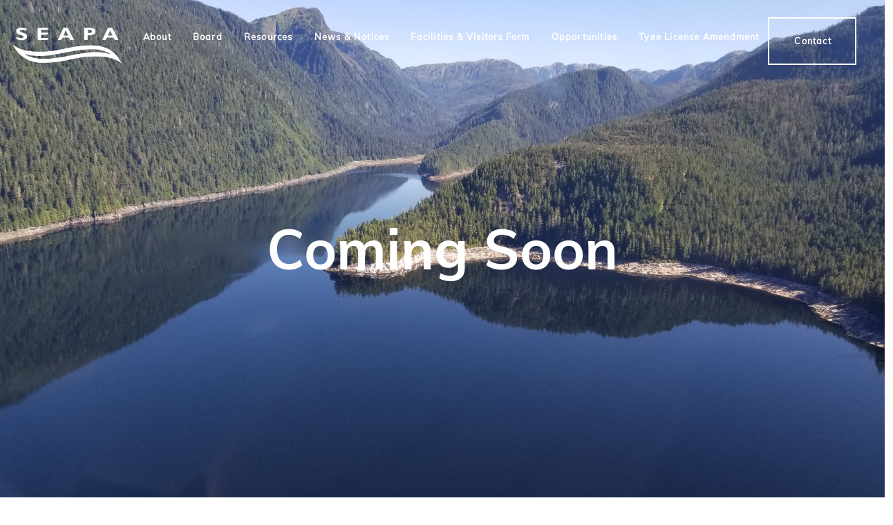

--- FILE ---
content_type: application/javascript; charset=UTF-8
request_url: https://seapahydro.org/_nuxt/pages/facilities/coming-soon.15dd43e.js
body_size: 357
content:
(window.webpackJsonp=window.webpackJsonp||[]).push([[7],{464:function(t,e,n){"use strict";n.r(e);var c={},o=n(16),component=Object(o.a)(c,(function(){var t=this.$createElement;this._self._c;return this._m(0)}),[function(){var t=this.$createElement,e=this._self._c||t;return e("div",{staticClass:"seapa-coming-soon"},[e("div",{staticClass:"hero is-fullheight"},[e("div",{staticClass:"hero-body"},[e("div",{staticClass:"container has-text-centered"},[e("h1",{staticClass:"title"},[this._v("Coming Soon")])])])])])}],!1,null,"ee2da5c4",null);e.default=component.exports}}]);

--- FILE ---
content_type: application/javascript; charset=UTF-8
request_url: https://seapahydro.org/_nuxt/runtime.0702e80.js
body_size: 1648
content:
!function(e){function t(data){for(var t,n,l=data[0],f=data[1],d=data[2],i=0,v=[];i<l.length;i++)n=l[i],Object.prototype.hasOwnProperty.call(o,n)&&o[n]&&v.push(o[n][0]),o[n]=0;for(t in f)Object.prototype.hasOwnProperty.call(f,t)&&(e[t]=f[t]);for(m&&m(data);v.length;)v.shift()();return c.push.apply(c,d||[]),r()}function r(){for(var e,i=0;i<c.length;i++){for(var t=c[i],r=!0,n=1;n<t.length;n++){var f=t[n];0!==o[f]&&(r=!1)}r&&(c.splice(i--,1),e=l(l.s=t[0]))}return e}var n={},o={26:0},c=[];function l(t){if(n[t])return n[t].exports;var r=n[t]={i:t,l:!1,exports:{}};return e[t].call(r.exports,r,r.exports,l),r.l=!0,r.exports}l.e=function(e){var t=[],r=o[e];if(0!==r)if(r)t.push(r[2]);else{var n=new Promise((function(t,n){r=o[e]=[t,n]}));t.push(r[2]=n);var c,script=document.createElement("script");script.charset="utf-8",script.timeout=120,l.nc&&script.setAttribute("nonce",l.nc),script.src=function(e){return l.p+""+({2:"pages/about",3:"pages/board-members",4:"pages/contact",5:"pages/environmental-support",6:"pages/facilities/_slug",7:"pages/facilities/coming-soon",8:"pages/facilities/swan-lake",9:"pages/facilities/swan-tyee-intertie",10:"pages/facilities/tyee-lake",11:"pages/governance",12:"pages/history",13:"pages/index",14:"pages/learn-about-hydro-power",15:"pages/meeting_archives",16:"pages/meeting_archives_test",17:"pages/member-communities",18:"pages/news-notices",19:"pages/operations-and-maintenance-team",20:"pages/opportunities/_slug",21:"pages/opportunities/bids-projects",22:"pages/opportunities/careers",23:"pages/resources",24:"pages/scada",25:"pages/tyee-license"}[e]||e)+"."+{2:"6a94867",3:"fa934bd",4:"5de9eec",5:"e78784d",6:"18768a4",7:"15dd43e",8:"d6a7ccb",9:"9b0e4e1",10:"d6af2b2",11:"ed18925",12:"8185131",13:"ac183a5",14:"1839d4c",15:"e0df70b",16:"3a0aafd",17:"1e97a7a",18:"49beee7",19:"78319ab",20:"3174d45",21:"ab3c410",22:"6df7889",23:"cb8acee",24:"6267c16",25:"17d96b2"}[e]+".js"}(e);var f=new Error;c=function(t){script.onerror=script.onload=null,clearTimeout(d);var r=o[e];if(0!==r){if(r){var n=t&&("load"===t.type?"missing":t.type),c=t&&t.target&&t.target.src;f.message="Loading chunk "+e+" failed.\n("+n+": "+c+")",f.name="ChunkLoadError",f.type=n,f.request=c,r[1](f)}o[e]=void 0}};var d=setTimeout((function(){c({type:"timeout",target:script})}),12e4);script.onerror=script.onload=c,document.head.appendChild(script)}return Promise.all(t)},l.m=e,l.c=n,l.d=function(e,t,r){l.o(e,t)||Object.defineProperty(e,t,{enumerable:!0,get:r})},l.r=function(e){"undefined"!=typeof Symbol&&Symbol.toStringTag&&Object.defineProperty(e,Symbol.toStringTag,{value:"Module"}),Object.defineProperty(e,"__esModule",{value:!0})},l.t=function(e,t){if(1&t&&(e=l(e)),8&t)return e;if(4&t&&"object"==typeof e&&e&&e.__esModule)return e;var r=Object.create(null);if(l.r(r),Object.defineProperty(r,"default",{enumerable:!0,value:e}),2&t&&"string"!=typeof e)for(var n in e)l.d(r,n,function(t){return e[t]}.bind(null,n));return r},l.n=function(e){var t=e&&e.__esModule?function(){return e.default}:function(){return e};return l.d(t,"a",t),t},l.o=function(object,e){return Object.prototype.hasOwnProperty.call(object,e)},l.p="/_nuxt/",l.oe=function(e){throw console.error(e),e};var f=window.webpackJsonp=window.webpackJsonp||[],d=f.push.bind(f);f.push=t,f=f.slice();for(var i=0;i<f.length;i++)t(f[i]);var m=d;r()}([]);